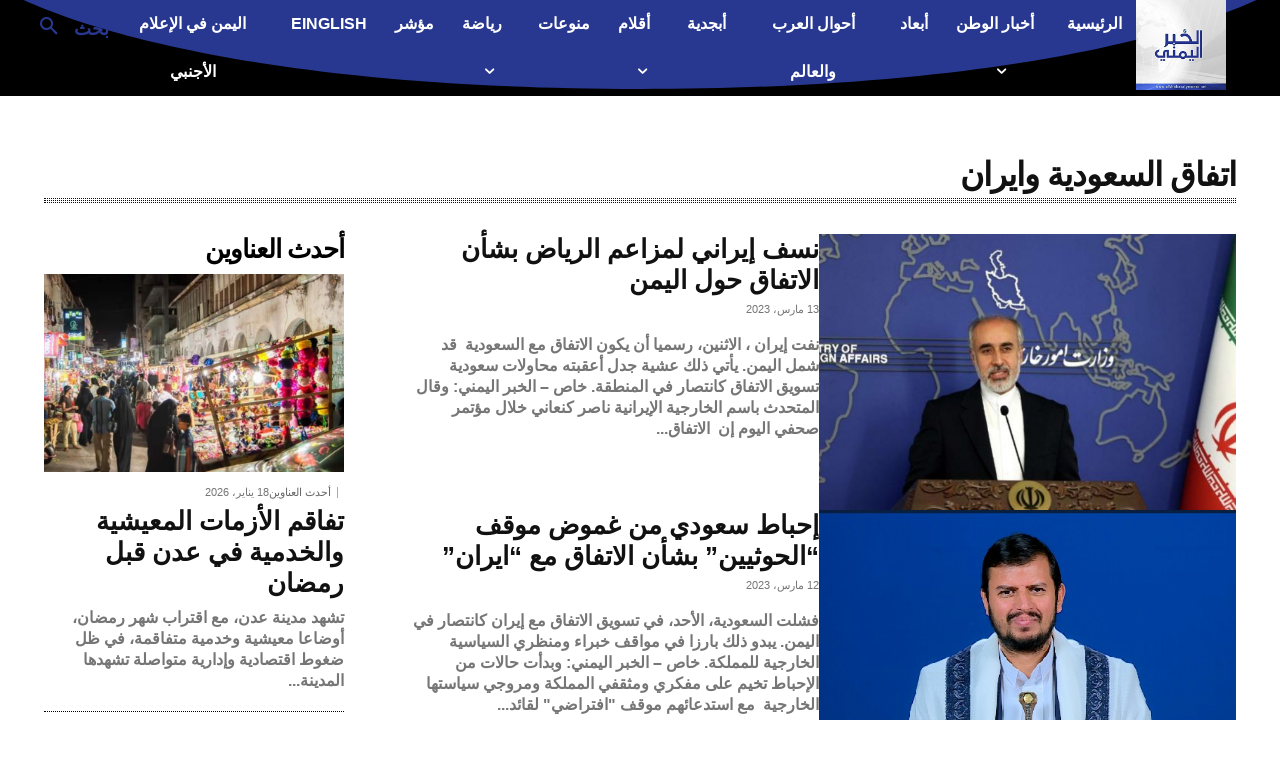

--- FILE ---
content_type: text/html; charset=utf-8
request_url: https://www.google.com/recaptcha/api2/aframe
body_size: 267
content:
<!DOCTYPE HTML><html><head><meta http-equiv="content-type" content="text/html; charset=UTF-8"></head><body><script nonce="l7CZV2Wz7antJ27-Vsl9IA">/** Anti-fraud and anti-abuse applications only. See google.com/recaptcha */ try{var clients={'sodar':'https://pagead2.googlesyndication.com/pagead/sodar?'};window.addEventListener("message",function(a){try{if(a.source===window.parent){var b=JSON.parse(a.data);var c=clients[b['id']];if(c){var d=document.createElement('img');d.src=c+b['params']+'&rc='+(localStorage.getItem("rc::a")?sessionStorage.getItem("rc::b"):"");window.document.body.appendChild(d);sessionStorage.setItem("rc::e",parseInt(sessionStorage.getItem("rc::e")||0)+1);localStorage.setItem("rc::h",'1768756389132');}}}catch(b){}});window.parent.postMessage("_grecaptcha_ready", "*");}catch(b){}</script></body></html>